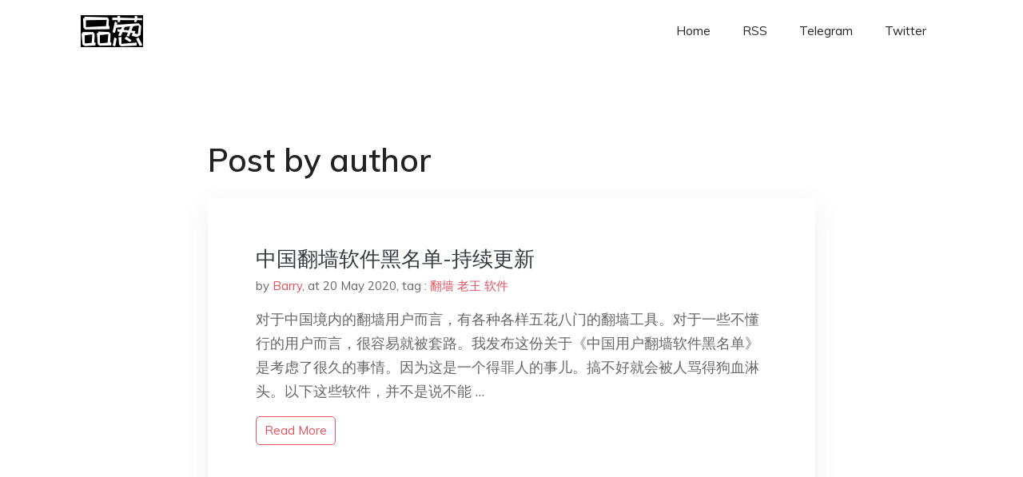

--- FILE ---
content_type: text/html; charset=utf-8
request_url: https://www.google.com/recaptcha/api2/aframe
body_size: 267
content:
<!DOCTYPE HTML><html><head><meta http-equiv="content-type" content="text/html; charset=UTF-8"></head><body><script nonce="_1XMY5rFabaKAEhT4xU2_g">/** Anti-fraud and anti-abuse applications only. See google.com/recaptcha */ try{var clients={'sodar':'https://pagead2.googlesyndication.com/pagead/sodar?'};window.addEventListener("message",function(a){try{if(a.source===window.parent){var b=JSON.parse(a.data);var c=clients[b['id']];if(c){var d=document.createElement('img');d.src=c+b['params']+'&rc='+(localStorage.getItem("rc::a")?sessionStorage.getItem("rc::b"):"");window.document.body.appendChild(d);sessionStorage.setItem("rc::e",parseInt(sessionStorage.getItem("rc::e")||0)+1);localStorage.setItem("rc::h",'1768641993830');}}}catch(b){}});window.parent.postMessage("_grecaptcha_ready", "*");}catch(b){}</script></body></html>